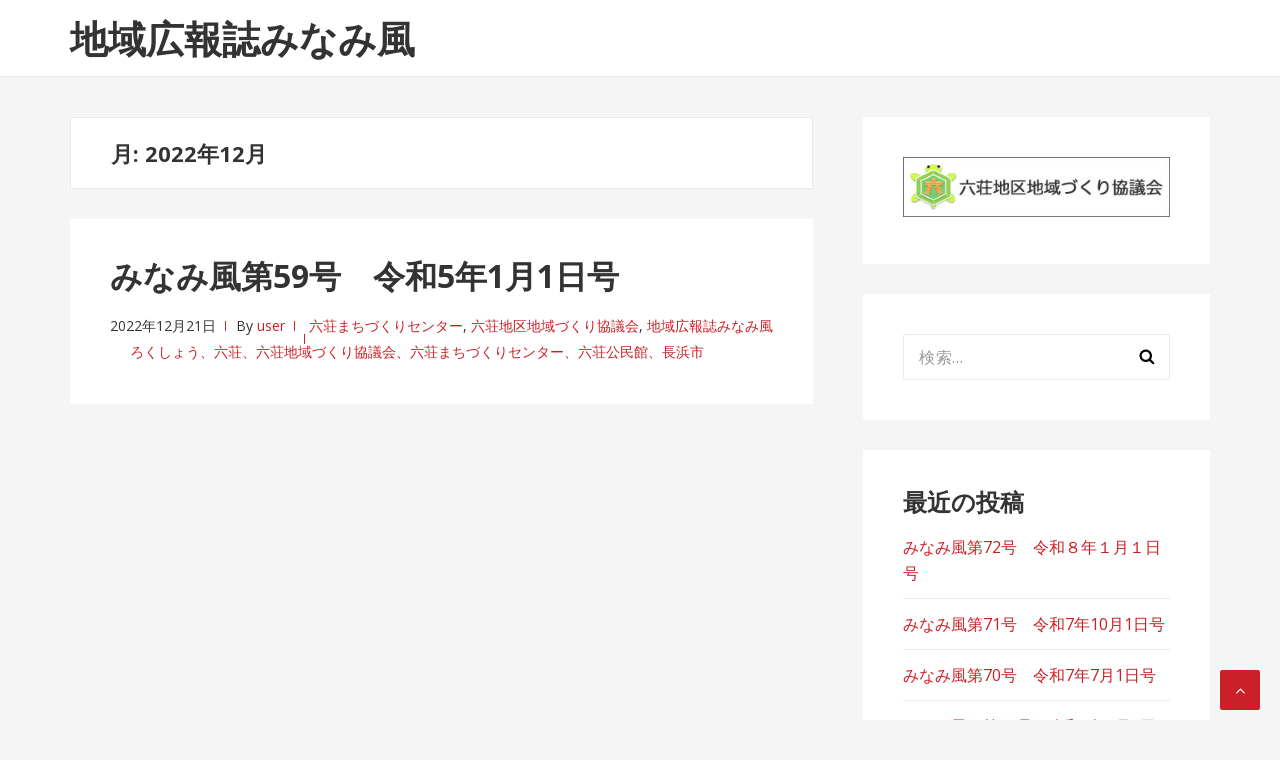

--- FILE ---
content_type: text/html; charset=UTF-8
request_url: https://rokusyo.org/activity/?m=202212
body_size: 4598
content:
<!DOCTYPE html>
<html lang="ja">
<head>
<meta charset="UTF-8">
<meta name="viewport" content="width=device-width, initial-scale=1">
<link rel="profile" href="http://gmpg.org/xfn/11">

<title>2022年12月 &#8211; 地域広報誌みなみ風</title>
<meta name='robots' content='max-image-preview:large' />
<link rel='dns-prefetch' href='//fonts.googleapis.com' />
<link rel='dns-prefetch' href='//s.w.org' />
<link rel="alternate" type="application/rss+xml" title="地域広報誌みなみ風 &raquo; フィード" href="https://rokusyo.org/activity/?feed=rss2" />
<link rel="alternate" type="application/rss+xml" title="地域広報誌みなみ風 &raquo; コメントフィード" href="https://rokusyo.org/activity/?feed=comments-rss2" />
		<script type="text/javascript">
			window._wpemojiSettings = {"baseUrl":"https:\/\/s.w.org\/images\/core\/emoji\/13.0.1\/72x72\/","ext":".png","svgUrl":"https:\/\/s.w.org\/images\/core\/emoji\/13.0.1\/svg\/","svgExt":".svg","source":{"concatemoji":"https:\/\/rokusyo.org\/activity\/wp-includes\/js\/wp-emoji-release.min.js?ver=5.7.14"}};
			!function(e,a,t){var n,r,o,i=a.createElement("canvas"),p=i.getContext&&i.getContext("2d");function s(e,t){var a=String.fromCharCode;p.clearRect(0,0,i.width,i.height),p.fillText(a.apply(this,e),0,0);e=i.toDataURL();return p.clearRect(0,0,i.width,i.height),p.fillText(a.apply(this,t),0,0),e===i.toDataURL()}function c(e){var t=a.createElement("script");t.src=e,t.defer=t.type="text/javascript",a.getElementsByTagName("head")[0].appendChild(t)}for(o=Array("flag","emoji"),t.supports={everything:!0,everythingExceptFlag:!0},r=0;r<o.length;r++)t.supports[o[r]]=function(e){if(!p||!p.fillText)return!1;switch(p.textBaseline="top",p.font="600 32px Arial",e){case"flag":return s([127987,65039,8205,9895,65039],[127987,65039,8203,9895,65039])?!1:!s([55356,56826,55356,56819],[55356,56826,8203,55356,56819])&&!s([55356,57332,56128,56423,56128,56418,56128,56421,56128,56430,56128,56423,56128,56447],[55356,57332,8203,56128,56423,8203,56128,56418,8203,56128,56421,8203,56128,56430,8203,56128,56423,8203,56128,56447]);case"emoji":return!s([55357,56424,8205,55356,57212],[55357,56424,8203,55356,57212])}return!1}(o[r]),t.supports.everything=t.supports.everything&&t.supports[o[r]],"flag"!==o[r]&&(t.supports.everythingExceptFlag=t.supports.everythingExceptFlag&&t.supports[o[r]]);t.supports.everythingExceptFlag=t.supports.everythingExceptFlag&&!t.supports.flag,t.DOMReady=!1,t.readyCallback=function(){t.DOMReady=!0},t.supports.everything||(n=function(){t.readyCallback()},a.addEventListener?(a.addEventListener("DOMContentLoaded",n,!1),e.addEventListener("load",n,!1)):(e.attachEvent("onload",n),a.attachEvent("onreadystatechange",function(){"complete"===a.readyState&&t.readyCallback()})),(n=t.source||{}).concatemoji?c(n.concatemoji):n.wpemoji&&n.twemoji&&(c(n.twemoji),c(n.wpemoji)))}(window,document,window._wpemojiSettings);
		</script>
		<style type="text/css">
img.wp-smiley,
img.emoji {
	display: inline !important;
	border: none !important;
	box-shadow: none !important;
	height: 1em !important;
	width: 1em !important;
	margin: 0 .07em !important;
	vertical-align: -0.1em !important;
	background: none !important;
	padding: 0 !important;
}
</style>
	<link rel='stylesheet' id='wp-block-library-css'  href='https://rokusyo.org/activity/wp-includes/css/dist/block-library/style.min.css?ver=5.7.14' type='text/css' media='all' />
<link rel='stylesheet' id='basepress-style-css'  href='https://rokusyo.org/activity/wp-content/themes/basepress/style.css?ver=1.3.1' type='text/css' media='all' />
<style id='basepress-style-inline-css' type='text/css'>

				body, .sidebar, .related-posts ul li a { color: #333333; }
				.entry-footer, .entry-footer > span {color: #979797}
				h1, h2, h3, h4, h5 ,h6, .entry-title a, .sidebar .widget-title { color: #333333; }
				a, .sidebar a, .wp-caption .wp-caption-text, .post-navigation .nav-links a:hover,.main-navigation-menu li:hover > a { color: #cb2027; }
				a:hover, .sidebar a:hover, .entry-title a:hover, .entry-content ul li a:hover, .related-posts ul li a:hover { color: #b2070e; }
				.back-to-top { background: #cb2027; }
				.site-footer { background: #ffffff; }
				.site-footer, .site-footer #wp-calendar caption, .site-info { color: #333333; }
				.site-footer h1,
				.site-footer h2,
				.site-footer h3,
				.site-footer h4,
				.site-footer h5,
				.site-footer h6,
				.site-footer .widget-title {
					color: #333333;
				}
				
				.footer-navigation .footer-menu li a { color: #cb2027; }

			
</style>
<link rel='stylesheet' id='basepress-fonts-css'  href='https://fonts.googleapis.com/css?family=Open+Sans:300,400,700&#038;subset=latin,latin-ext' type='text/css' media='all' />
<script type='text/javascript' src='https://rokusyo.org/activity/wp-includes/js/jquery/jquery.min.js?ver=3.5.1' id='jquery-core-js'></script>
<script type='text/javascript' src='https://rokusyo.org/activity/wp-includes/js/jquery/jquery-migrate.min.js?ver=3.3.2' id='jquery-migrate-js'></script>
<link rel="https://api.w.org/" href="https://rokusyo.org/activity/index.php?rest_route=/" /><link rel="EditURI" type="application/rsd+xml" title="RSD" href="https://rokusyo.org/activity/xmlrpc.php?rsd" />
<link rel="wlwmanifest" type="application/wlwmanifest+xml" href="https://rokusyo.org/activity/wp-includes/wlwmanifest.xml" /> 
<meta name="generator" content="WordPress 5.7.14" />
<style type="text/css" id="custom-background-css">
body.custom-background { background-color: #f5f5f5; }
</style>
	</head>

<body class="archive date custom-background group-blog no-wc-breadcrumb right-sidebar">
<div id="page" class="site">

	
	<header id="masthead" class="site-header" role="banner">

		<div class="main-header">
		
			<div class="container">
				
			<a class="skip-link screen-reader-text" href="#site-navigation">ナビゲーションへスキップ</a>
			<a class="skip-link screen-reader-text" href="#content">コンテンツへスキップ</a>
		
					
			<div id="logo" class="site-branding clearfix">
				<h2 class="beta site-title"><a href="https://rokusyo.org/activity/" rel="home">地域広報誌みなみ風</a></h2>			</div>

					<nav id="site-navigation" class="main-navigation default-menustyle" role="navigation">

											
			</nav><!-- #site-navigation -->
		
					</div> <!-- .container -->

			
		<div id="sticky" class="category-menu">
			<div class="container clearfix">
				<span class="menu-toggle" aria-controls="primary-menu" aria-expanded="false">メインナビゲーション</span>
			</div>
		</div>
		
		<div id="catcher"></div>

		
		</div>
		<div id="header-catcher"></div>

	</header><!-- #masthead -->

	
	<div id="content" class="site-content">
		
		<div class="container">
			
	<div id="primary" class="content-area">
		<main id="main" class="site-main" role="main">
			
						<header class="page-header">
				<h1 class="page-title">月: <span>2022年12月</span></h1>			</header><!-- .page-header -->
			
<article id="post-528" class="post-item clearfix post-528 post type-post status-publish format-standard hentry category-12 category-11 category-8 tag-10">

	<header class="entry-header"><h2 class="alpha entry-title"><a href="https://rokusyo.org/activity/?p=528" rel="bookmark">みなみ風第59号　令和5年1月1日号</a></h2></header> <!-- .entry-header --><div class="entry-content"></div>
		<div class="entry-meta">

			<span class="meta-date posted-on"><time class="entry-date published updated" datetime="2022-12-21T15:59:53+09:00">2022年12月21日</time></span><span class="meta-author byline"><span class="meta-prefix prefix-author">By </span><span class="author vcard"><a class="url fn n" href="https://rokusyo.org/activity/?author=2" title="user のすべての投稿を表示" rel="author">user</a></span></span><span class="meta-category"> <a href="https://rokusyo.org/activity/?cat=12" rel="category">六荘まちづくりセンター</a>, <a href="https://rokusyo.org/activity/?cat=11" rel="category">六荘地区地域づくり協議会</a>, <a href="https://rokusyo.org/activity/?cat=8" rel="category">地域広報誌みなみ風</a></span><span class="meta-tag"> <a href="https://rokusyo.org/activity/?tag=%e3%82%8d%e3%81%8f%e3%81%97%e3%82%87%e3%81%86%e3%80%81%e5%85%ad%e8%8d%98%e3%80%81%e5%85%ad%e8%8d%98%e5%9c%b0%e5%9f%9f%e3%81%a5%e3%81%8f%e3%82%8a%e5%8d%94%e8%ad%b0%e4%bc%9a%e3%80%81%e5%85%ad%e8%8d%98" rel="tag">ろくしょう、六荘、六荘地域づくり協議会、六荘まちづくりセンター、六荘公民館、長浜市</a></span>		
		</div>

		
	
</article><!-- #post-## -->

		</main><!-- #main -->
	</div><!-- #primary -->


<aside id="secondary" class="sidebar widget-area" role="complementary">
	<div id="custom_html-3" class="widget_text widget widget_custom_html"><div class="textwidget custom-html-widget"><a href="/" target="_blank" rel="noopener"><img src="/main/wp-content/themes/theme653/common/img/banner.jpg" alt="六荘地区地域づくり協議会" /></a></div></div><div id="search-2" class="widget widget_search"><form role="search" method="get" class="search-form" action="https://rokusyo.org/activity/">
				<label>
					<span class="screen-reader-text">検索:</span>
					<input type="search" class="search-field" placeholder="検索&hellip;" value="" name="s" />
				</label>
				<input type="submit" class="search-submit" value="検索" />
			</form></div>
		<div id="recent-posts-2" class="widget widget_recent_entries">
		<span class="gamma widget-title">最近の投稿</span>
		<ul>
											<li>
					<a href="https://rokusyo.org/activity/?p=627">みなみ風第72号　令和８年１月１日号</a>
									</li>
											<li>
					<a href="https://rokusyo.org/activity/?p=620">みなみ風第71号　令和7年10月1日号</a>
									</li>
											<li>
					<a href="https://rokusyo.org/activity/?p=614">みなみ風第70号　令和7年7月1日号</a>
									</li>
											<li>
					<a href="https://rokusyo.org/activity/?p=609">みなみ風（第69号）令和7年4月1日号</a>
									</li>
											<li>
					<a href="https://rokusyo.org/activity/?p=601">みなみ風第68号　令和7年1月1日号</a>
									</li>
					</ul>

		</div><div id="archives-2" class="widget widget_archive"><span class="gamma widget-title">アーカイブ</span>
			<ul>
					<li><a href='https://rokusyo.org/activity/?m=202512'>2025年12月</a></li>
	<li><a href='https://rokusyo.org/activity/?m=202509'>2025年9月</a></li>
	<li><a href='https://rokusyo.org/activity/?m=202506'>2025年6月</a></li>
	<li><a href='https://rokusyo.org/activity/?m=202504'>2025年4月</a></li>
	<li><a href='https://rokusyo.org/activity/?m=202412'>2024年12月</a></li>
	<li><a href='https://rokusyo.org/activity/?m=202409'>2024年9月</a></li>
	<li><a href='https://rokusyo.org/activity/?m=202408'>2024年8月</a></li>
	<li><a href='https://rokusyo.org/activity/?m=202405'>2024年5月</a></li>
	<li><a href='https://rokusyo.org/activity/?m=202403'>2024年3月</a></li>
	<li><a href='https://rokusyo.org/activity/?m=202312'>2023年12月</a></li>
	<li><a href='https://rokusyo.org/activity/?m=202310'>2023年10月</a></li>
	<li><a href='https://rokusyo.org/activity/?m=202305'>2023年5月</a></li>
	<li><a href='https://rokusyo.org/activity/?m=202302'>2023年2月</a></li>
	<li><a href='https://rokusyo.org/activity/?m=202212'>2022年12月</a></li>
	<li><a href='https://rokusyo.org/activity/?m=202210'>2022年10月</a></li>
	<li><a href='https://rokusyo.org/activity/?m=202207'>2022年7月</a></li>
	<li><a href='https://rokusyo.org/activity/?m=202206'>2022年6月</a></li>
	<li><a href='https://rokusyo.org/activity/?m=202112'>2021年12月</a></li>
	<li><a href='https://rokusyo.org/activity/?m=202110'>2021年10月</a></li>
	<li><a href='https://rokusyo.org/activity/?m=202109'>2021年9月</a></li>
	<li><a href='https://rokusyo.org/activity/?m=202105'>2021年5月</a></li>
	<li><a href='https://rokusyo.org/activity/?m=202104'>2021年4月</a></li>
	<li><a href='https://rokusyo.org/activity/?m=202101'>2021年1月</a></li>
	<li><a href='https://rokusyo.org/activity/?m=202009'>2020年9月</a></li>
	<li><a href='https://rokusyo.org/activity/?m=202004'>2020年4月</a></li>
	<li><a href='https://rokusyo.org/activity/?m=201912'>2019年12月</a></li>
	<li><a href='https://rokusyo.org/activity/?m=201906'>2019年6月</a></li>
	<li><a href='https://rokusyo.org/activity/?m=201811'>2018年11月</a></li>
	<li><a href='https://rokusyo.org/activity/?m=201809'>2018年9月</a></li>
	<li><a href='https://rokusyo.org/activity/?m=201806'>2018年6月</a></li>
	<li><a href='https://rokusyo.org/activity/?m=201803'>2018年3月</a></li>
	<li><a href='https://rokusyo.org/activity/?m=201801'>2018年1月</a></li>
	<li><a href='https://rokusyo.org/activity/?m=201712'>2017年12月</a></li>
	<li><a href='https://rokusyo.org/activity/?m=201711'>2017年11月</a></li>
	<li><a href='https://rokusyo.org/activity/?m=201710'>2017年10月</a></li>
			</ul>

			</div>	<div class="catcher"></div>
</aside><!-- #secondary -->
					
		</div><!-- . container -->
	</div><!-- #content -->

	
	<footer id="colophon" class="site-footer" role="contentinfo">

			<div class="copyrights"><div class="container">		<div class="site-info">

			&copy; 地域広報誌みなみ風 2026
			
				&bull; <a href="https://basepresspro.com" rel="author" title="BasePress - The best free WordPress blog theme for WordPress" rel="author" target="_blank"> ThemeCountry</a> Powered by <a href="https://wordpress.org" target="_blank">WordPress</a>

			
		</div><!-- .copyright -->
		</div></div>
	</footer><!-- #colophon -->
	
				<span class="back-to-top"><i class="fa fa-angle-up" aria-hidden="true"></i></span>
		</div><!-- #page -->
	
<script type="application/ld+json">{"@context":"http:\/\/schema.org\/","@type":"BlogPosting","mainEntityOfPage":{"@type":"webpage","@id":"https:\/\/rokusyo.org\/activity\/?p=528"},"publisher":{"@type":"organization","name":"\u5730\u57df\u5e83\u5831\u8a8c\u307f\u306a\u307f\u98a8","logo":{"@type":"ImageObject","url":"","width":"","height":""}},"author":{"@type":"person","name":"user"},"datePublished":"2022-12-21T15:59:53+09:00","dateModified":"2022-12-21T16:02:12+09:00","name":"\u307f\u306a\u307f\u98a8\u7b2c59\u53f7\u3000\u4ee4\u548c5\u5e741\u67081\u65e5\u53f7","headline":"\u307f\u306a\u307f\u98a8\u7b2c59\u53f7\u3000\u4ee4\u548c5\u5e741\u67081\u65e5\u53f7","description":""}</script><script type='text/javascript' src='https://rokusyo.org/activity/wp-content/themes/basepress/js/navigation.js?ver=1.3.1' id='basepress-navigation-js'></script>
<script type='text/javascript' src='https://rokusyo.org/activity/wp-content/themes/basepress/js/skip-link-focus-fix.js?ver=1.3.1' id='basepress-skip-link-focus-fix-js'></script>
<script type='text/javascript' src='https://rokusyo.org/activity/wp-content/themes/basepress/js/script.js?ver=1.3.1' id='basepress-script-js'></script>
<script type='text/javascript' src='https://rokusyo.org/activity/wp-includes/js/wp-embed.min.js?ver=5.7.14' id='wp-embed-js'></script>

</body>
</html>
